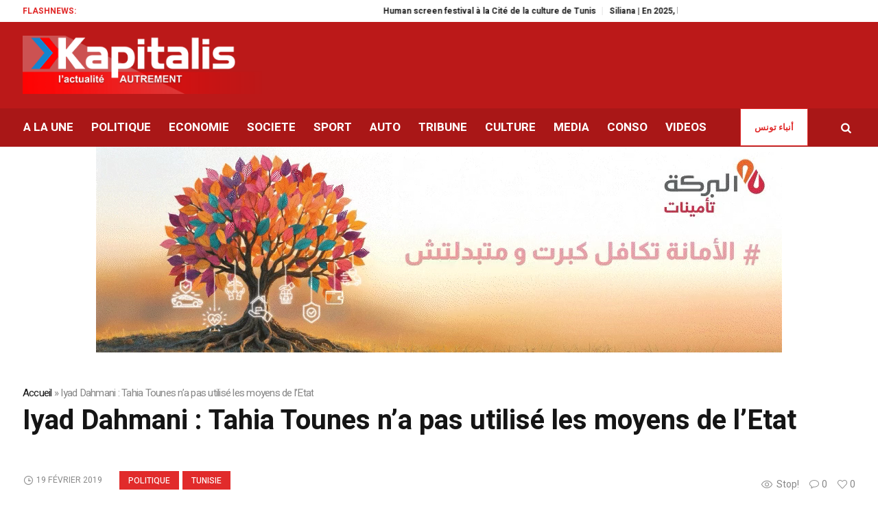

--- FILE ---
content_type: text/html; charset=UTF-8
request_url: https://kapitalis.com/tunisie/2019/02/19/iyad-dahmani-tahia-tounes-na-pas-utilise-les-moyens-de-letat/
body_size: 19249
content:
<!DOCTYPE html>
<html lang="fr-FR" class="cmsmasters_html">
<head>
<meta charset="UTF-8" />
<meta name="viewport" content="width=device-width, initial-scale=1, maximum-scale=1" />
<meta name="format-detection" content="telephone=no" />
<meta http-equiv="refresh" content="351">
<link rel="profile" href="//gmpg.org/xfn/11" />
<link rel="pingback" href="https://kapitalis.com/tunisie/xmlrpc.php" />
<!-- Global site tag (gtag.js) - Google Analytics -->
<script async src="https://www.googletagmanager.com/gtag/js?id=UA-13286023-1"></script>
<script>
window.dataLayer = window.dataLayer || [];
function gtag(){dataLayer.push(arguments);}
gtag('js', new Date());
gtag('config', 'UA-13286023-1');
</script>
<!-- Allow Ads -->
<script async src="https://fundingchoicesmessages.google.com/i/pub-2167820407379242?ers=1" nonce="D_I3n5V4TAJKqWyTRy80qQ"></script><script nonce="D_I3n5V4TAJKqWyTRy80qQ">(function() {function signalGooglefcPresent() {if (!window.frames['googlefcPresent']) {if (document.body) {const iframe = document.createElement('iframe'); iframe.style = 'width: 0; height: 0; border: none; z-index: -1000; left: -1000px; top: -1000px;'; iframe.style.display = 'none'; iframe.name = 'googlefcPresent'; document.body.appendChild(iframe);} else {setTimeout(signalGooglefcPresent, 0);}}}signalGooglefcPresent();})();</script>
<!-- Ads -->
<script async src="https://pagead2.googlesyndication.com/pagead/js/adsbygoogle.js?client=ca-pub-2357782268369256"
crossorigin="anonymous"></script>
<!-- Notifadz -->
<script type="text/javascript">
window._nAdzq=window._nAdzq||[];(function(){
window._nAdzq.push(["setIds","e5ca84169cfea501"]);
var e="https://notifpush.com/scripts/";
var t=document.createElement("script");
t.type="text/javascript";
t.defer=true;
t.async=true;
t.src=e+"nadz-sdk.js";
var s=document.getElementsByTagName("script")[0];
s.parentNode.insertBefore(t,s)})();
</script>
<style>
#wpadminbar #wp-admin-bar-wccp_free_top_button .ab-icon:before {
content: "\f160";
color: #02CA02;
top: 3px;
}
#wpadminbar #wp-admin-bar-wccp_free_top_button .ab-icon {
transform: rotate(45deg);
}
</style>
<meta name='robots' content='index, follow, max-image-preview:large, max-snippet:-1, max-video-preview:-1' />
<style>img:is([sizes="auto" i], [sizes^="auto," i]) { contain-intrinsic-size: 3000px 1500px }</style>
<!-- This site is optimized with the Yoast SEO plugin v26.0 - https://yoast.com/wordpress/plugins/seo/ -->
<title>Iyad Dahmani : Tahia Tounes n&#039;a pas utilisé les moyens de l&#039;Etat - Kapitalis</title>
<link rel="canonical" href="https://kapitalis.com/tunisie/2019/02/19/iyad-dahmani-tahia-tounes-na-pas-utilise-les-moyens-de-letat/" />
<meta property="og:locale" content="fr_FR" />
<meta property="og:type" content="article" />
<meta property="og:title" content="Iyad Dahmani : Tahia Tounes n&#039;a pas utilisé les moyens de l&#039;Etat - Kapitalis" />
<meta property="og:description" content="Iyad Dahmani, porte-parole du gouvernement, a démenti les informations selon lesquelles le gouvernement a utilisé les moyens de l&rsquo;Etat au service du parti Tahia Tounes, créé récemment autour du leadership du chef du gouvernement, Youssef Chahed. «Celui qui détient une preuve à l&rsquo;appui d&rsquo;une pareille allégation peut déposer plainte auprès de la justice ! On..." />
<meta property="og:url" content="https://kapitalis.com/tunisie/2019/02/19/iyad-dahmani-tahia-tounes-na-pas-utilise-les-moyens-de-letat/" />
<meta property="og:site_name" content="Kapitalis" />
<meta property="article:publisher" content="https://www.facebook.com/KapitalisInfo/" />
<meta property="article:published_time" content="2019-02-19T16:33:16+00:00" />
<meta property="article:modified_time" content="2019-02-19T16:35:44+00:00" />
<meta property="og:image" content="https://kapitalis.com/tunisie/wp-content/uploads/2022/05/kapitalis-logo-fb.png" />
<meta property="og:image:width" content="1200" />
<meta property="og:image:height" content="630" />
<meta property="og:image:type" content="image/png" />
<meta name="author" content="emna benabdallah" />
<meta name="twitter:card" content="summary_large_image" />
<meta name="twitter:creator" content="@KapitalisInfo" />
<meta name="twitter:site" content="@KapitalisInfo" />
<meta name="twitter:label1" content="Écrit par" />
<meta name="twitter:data1" content="emna benabdallah" />
<meta name="twitter:label2" content="Durée de lecture estimée" />
<meta name="twitter:data2" content="1 minute" />
<script type="application/ld+json" class="yoast-schema-graph">{"@context":"https://schema.org","@graph":[{"@type":"Article","@id":"https://kapitalis.com/tunisie/2019/02/19/iyad-dahmani-tahia-tounes-na-pas-utilise-les-moyens-de-letat/#article","isPartOf":{"@id":"https://kapitalis.com/tunisie/2019/02/19/iyad-dahmani-tahia-tounes-na-pas-utilise-les-moyens-de-letat/"},"author":{"name":"emna benabdallah","@id":"https://kapitalis.com/tunisie/#/schema/person/2c6e134b2f3369dffcd1daf5f087d28b"},"headline":"Iyad Dahmani : Tahia Tounes n&rsquo;a pas utilisé les moyens de l&rsquo;Etat","datePublished":"2019-02-19T16:33:16+00:00","dateModified":"2019-02-19T16:35:44+00:00","mainEntityOfPage":{"@id":"https://kapitalis.com/tunisie/2019/02/19/iyad-dahmani-tahia-tounes-na-pas-utilise-les-moyens-de-letat/"},"wordCount":301,"commentCount":0,"publisher":{"@id":"https://kapitalis.com/tunisie/#organization"},"image":{"@id":"https://kapitalis.com/tunisie/2019/02/19/iyad-dahmani-tahia-tounes-na-pas-utilise-les-moyens-de-letat/#primaryimage"},"thumbnailUrl":"","keywords":["Abdelhamid Jelassi","Iyad Dahmani","Tahia Tounes"],"articleSection":["POLITIQUE","Tunisie"],"inLanguage":"fr-FR","potentialAction":[{"@type":"CommentAction","name":"Comment","target":["https://kapitalis.com/tunisie/2019/02/19/iyad-dahmani-tahia-tounes-na-pas-utilise-les-moyens-de-letat/#respond"]}]},{"@type":"WebPage","@id":"https://kapitalis.com/tunisie/2019/02/19/iyad-dahmani-tahia-tounes-na-pas-utilise-les-moyens-de-letat/","url":"https://kapitalis.com/tunisie/2019/02/19/iyad-dahmani-tahia-tounes-na-pas-utilise-les-moyens-de-letat/","name":"Iyad Dahmani : Tahia Tounes n'a pas utilisé les moyens de l'Etat - Kapitalis","isPartOf":{"@id":"https://kapitalis.com/tunisie/#website"},"primaryImageOfPage":{"@id":"https://kapitalis.com/tunisie/2019/02/19/iyad-dahmani-tahia-tounes-na-pas-utilise-les-moyens-de-letat/#primaryimage"},"image":{"@id":"https://kapitalis.com/tunisie/2019/02/19/iyad-dahmani-tahia-tounes-na-pas-utilise-les-moyens-de-letat/#primaryimage"},"thumbnailUrl":"","datePublished":"2019-02-19T16:33:16+00:00","dateModified":"2019-02-19T16:35:44+00:00","breadcrumb":{"@id":"https://kapitalis.com/tunisie/2019/02/19/iyad-dahmani-tahia-tounes-na-pas-utilise-les-moyens-de-letat/#breadcrumb"},"inLanguage":"fr-FR","potentialAction":[{"@type":"ReadAction","target":["https://kapitalis.com/tunisie/2019/02/19/iyad-dahmani-tahia-tounes-na-pas-utilise-les-moyens-de-letat/"]}]},{"@type":"ImageObject","inLanguage":"fr-FR","@id":"https://kapitalis.com/tunisie/2019/02/19/iyad-dahmani-tahia-tounes-na-pas-utilise-les-moyens-de-letat/#primaryimage","url":"","contentUrl":""},{"@type":"BreadcrumbList","@id":"https://kapitalis.com/tunisie/2019/02/19/iyad-dahmani-tahia-tounes-na-pas-utilise-les-moyens-de-letat/#breadcrumb","itemListElement":[{"@type":"ListItem","position":1,"name":"Accueil","item":"https://kapitalis.com/tunisie/"},{"@type":"ListItem","position":2,"name":"Iyad Dahmani : Tahia Tounes n&rsquo;a pas utilisé les moyens de l&rsquo;Etat"}]},{"@type":"WebSite","@id":"https://kapitalis.com/tunisie/#website","url":"https://kapitalis.com/tunisie/","name":"Kapitalis","description":"L&#039;actualité en Tunisie et dans le monde","publisher":{"@id":"https://kapitalis.com/tunisie/#organization"},"potentialAction":[{"@type":"SearchAction","target":{"@type":"EntryPoint","urlTemplate":"https://kapitalis.com/tunisie/?s={search_term_string}"},"query-input":{"@type":"PropertyValueSpecification","valueRequired":true,"valueName":"search_term_string"}}],"inLanguage":"fr-FR"},{"@type":"Organization","@id":"https://kapitalis.com/tunisie/#organization","name":"Kapitalis","url":"https://kapitalis.com/tunisie/","logo":{"@type":"ImageObject","inLanguage":"fr-FR","@id":"https://kapitalis.com/tunisie/#/schema/logo/image/","url":"https://kapitalis.com/tunisie/wp-content/uploads/2022/05/Kapitalis-big-size.png","contentUrl":"https://kapitalis.com/tunisie/wp-content/uploads/2022/05/Kapitalis-big-size.png","width":5000,"height":1500,"caption":"Kapitalis"},"image":{"@id":"https://kapitalis.com/tunisie/#/schema/logo/image/"},"sameAs":["https://www.facebook.com/KapitalisInfo/","https://x.com/KapitalisInfo","https://www.youtube.com/channel/UC-yDYrHyfFBWWZaOw3FPg9Q"]},{"@type":"Person","@id":"https://kapitalis.com/tunisie/#/schema/person/2c6e134b2f3369dffcd1daf5f087d28b","name":"emna benabdallah","url":"https://kapitalis.com/tunisie/author/emna/"}]}</script>
<!-- / Yoast SEO plugin. -->
<link rel='dns-prefetch' href='//fonts.googleapis.com' />
<link rel="alternate" type="application/rss+xml" title="Kapitalis &raquo; Flux" href="https://kapitalis.com/tunisie/feed/" />
<link rel="alternate" type="application/rss+xml" title="Kapitalis &raquo; Flux des commentaires" href="https://kapitalis.com/tunisie/comments/feed/" />
<link rel="alternate" type="application/rss+xml" title="Kapitalis &raquo; Iyad Dahmani : Tahia Tounes n&rsquo;a pas utilisé les moyens de l&rsquo;Etat Flux des commentaires" href="https://kapitalis.com/tunisie/2019/02/19/iyad-dahmani-tahia-tounes-na-pas-utilise-les-moyens-de-letat/feed/" />
<link rel='stylesheet' id='wp-block-library-css' href='https://kapitalis.com/tunisie/wp-includes/css/dist/block-library/style.min.css?ver=6.8.3' type='text/css' media='all' />
<style id='classic-theme-styles-inline-css' type='text/css'>
/*! This file is auto-generated */
.wp-block-button__link{color:#fff;background-color:#32373c;border-radius:9999px;box-shadow:none;text-decoration:none;padding:calc(.667em + 2px) calc(1.333em + 2px);font-size:1.125em}.wp-block-file__button{background:#32373c;color:#fff;text-decoration:none}
</style>
<style id='global-styles-inline-css' type='text/css'>
:root{--wp--preset--aspect-ratio--square: 1;--wp--preset--aspect-ratio--4-3: 4/3;--wp--preset--aspect-ratio--3-4: 3/4;--wp--preset--aspect-ratio--3-2: 3/2;--wp--preset--aspect-ratio--2-3: 2/3;--wp--preset--aspect-ratio--16-9: 16/9;--wp--preset--aspect-ratio--9-16: 9/16;--wp--preset--color--black: #000000;--wp--preset--color--cyan-bluish-gray: #abb8c3;--wp--preset--color--white: #ffffff;--wp--preset--color--pale-pink: #f78da7;--wp--preset--color--vivid-red: #cf2e2e;--wp--preset--color--luminous-vivid-orange: #ff6900;--wp--preset--color--luminous-vivid-amber: #fcb900;--wp--preset--color--light-green-cyan: #7bdcb5;--wp--preset--color--vivid-green-cyan: #00d084;--wp--preset--color--pale-cyan-blue: #8ed1fc;--wp--preset--color--vivid-cyan-blue: #0693e3;--wp--preset--color--vivid-purple: #9b51e0;--wp--preset--color--color-1: #565656;--wp--preset--color--color-2: #e12b2b;--wp--preset--color--color-3: #878787;--wp--preset--color--color-4: #151515;--wp--preset--color--color-5: #ffffff;--wp--preset--color--color-6: #f7f7f7;--wp--preset--color--color-7: #e3e3e3;--wp--preset--color--color-8: #e4e4e4;--wp--preset--gradient--vivid-cyan-blue-to-vivid-purple: linear-gradient(135deg,rgba(6,147,227,1) 0%,rgb(155,81,224) 100%);--wp--preset--gradient--light-green-cyan-to-vivid-green-cyan: linear-gradient(135deg,rgb(122,220,180) 0%,rgb(0,208,130) 100%);--wp--preset--gradient--luminous-vivid-amber-to-luminous-vivid-orange: linear-gradient(135deg,rgba(252,185,0,1) 0%,rgba(255,105,0,1) 100%);--wp--preset--gradient--luminous-vivid-orange-to-vivid-red: linear-gradient(135deg,rgba(255,105,0,1) 0%,rgb(207,46,46) 100%);--wp--preset--gradient--very-light-gray-to-cyan-bluish-gray: linear-gradient(135deg,rgb(238,238,238) 0%,rgb(169,184,195) 100%);--wp--preset--gradient--cool-to-warm-spectrum: linear-gradient(135deg,rgb(74,234,220) 0%,rgb(151,120,209) 20%,rgb(207,42,186) 40%,rgb(238,44,130) 60%,rgb(251,105,98) 80%,rgb(254,248,76) 100%);--wp--preset--gradient--blush-light-purple: linear-gradient(135deg,rgb(255,206,236) 0%,rgb(152,150,240) 100%);--wp--preset--gradient--blush-bordeaux: linear-gradient(135deg,rgb(254,205,165) 0%,rgb(254,45,45) 50%,rgb(107,0,62) 100%);--wp--preset--gradient--luminous-dusk: linear-gradient(135deg,rgb(255,203,112) 0%,rgb(199,81,192) 50%,rgb(65,88,208) 100%);--wp--preset--gradient--pale-ocean: linear-gradient(135deg,rgb(255,245,203) 0%,rgb(182,227,212) 50%,rgb(51,167,181) 100%);--wp--preset--gradient--electric-grass: linear-gradient(135deg,rgb(202,248,128) 0%,rgb(113,206,126) 100%);--wp--preset--gradient--midnight: linear-gradient(135deg,rgb(2,3,129) 0%,rgb(40,116,252) 100%);--wp--preset--font-size--small: 13px;--wp--preset--font-size--medium: 20px;--wp--preset--font-size--large: 36px;--wp--preset--font-size--x-large: 42px;--wp--preset--spacing--20: 0.44rem;--wp--preset--spacing--30: 0.67rem;--wp--preset--spacing--40: 1rem;--wp--preset--spacing--50: 1.5rem;--wp--preset--spacing--60: 2.25rem;--wp--preset--spacing--70: 3.38rem;--wp--preset--spacing--80: 5.06rem;--wp--preset--shadow--natural: 6px 6px 9px rgba(0, 0, 0, 0.2);--wp--preset--shadow--deep: 12px 12px 50px rgba(0, 0, 0, 0.4);--wp--preset--shadow--sharp: 6px 6px 0px rgba(0, 0, 0, 0.2);--wp--preset--shadow--outlined: 6px 6px 0px -3px rgba(255, 255, 255, 1), 6px 6px rgba(0, 0, 0, 1);--wp--preset--shadow--crisp: 6px 6px 0px rgba(0, 0, 0, 1);}:where(.is-layout-flex){gap: 0.5em;}:where(.is-layout-grid){gap: 0.5em;}body .is-layout-flex{display: flex;}.is-layout-flex{flex-wrap: wrap;align-items: center;}.is-layout-flex > :is(*, div){margin: 0;}body .is-layout-grid{display: grid;}.is-layout-grid > :is(*, div){margin: 0;}:where(.wp-block-columns.is-layout-flex){gap: 2em;}:where(.wp-block-columns.is-layout-grid){gap: 2em;}:where(.wp-block-post-template.is-layout-flex){gap: 1.25em;}:where(.wp-block-post-template.is-layout-grid){gap: 1.25em;}.has-black-color{color: var(--wp--preset--color--black) !important;}.has-cyan-bluish-gray-color{color: var(--wp--preset--color--cyan-bluish-gray) !important;}.has-white-color{color: var(--wp--preset--color--white) !important;}.has-pale-pink-color{color: var(--wp--preset--color--pale-pink) !important;}.has-vivid-red-color{color: var(--wp--preset--color--vivid-red) !important;}.has-luminous-vivid-orange-color{color: var(--wp--preset--color--luminous-vivid-orange) !important;}.has-luminous-vivid-amber-color{color: var(--wp--preset--color--luminous-vivid-amber) !important;}.has-light-green-cyan-color{color: var(--wp--preset--color--light-green-cyan) !important;}.has-vivid-green-cyan-color{color: var(--wp--preset--color--vivid-green-cyan) !important;}.has-pale-cyan-blue-color{color: var(--wp--preset--color--pale-cyan-blue) !important;}.has-vivid-cyan-blue-color{color: var(--wp--preset--color--vivid-cyan-blue) !important;}.has-vivid-purple-color{color: var(--wp--preset--color--vivid-purple) !important;}.has-black-background-color{background-color: var(--wp--preset--color--black) !important;}.has-cyan-bluish-gray-background-color{background-color: var(--wp--preset--color--cyan-bluish-gray) !important;}.has-white-background-color{background-color: var(--wp--preset--color--white) !important;}.has-pale-pink-background-color{background-color: var(--wp--preset--color--pale-pink) !important;}.has-vivid-red-background-color{background-color: var(--wp--preset--color--vivid-red) !important;}.has-luminous-vivid-orange-background-color{background-color: var(--wp--preset--color--luminous-vivid-orange) !important;}.has-luminous-vivid-amber-background-color{background-color: var(--wp--preset--color--luminous-vivid-amber) !important;}.has-light-green-cyan-background-color{background-color: var(--wp--preset--color--light-green-cyan) !important;}.has-vivid-green-cyan-background-color{background-color: var(--wp--preset--color--vivid-green-cyan) !important;}.has-pale-cyan-blue-background-color{background-color: var(--wp--preset--color--pale-cyan-blue) !important;}.has-vivid-cyan-blue-background-color{background-color: var(--wp--preset--color--vivid-cyan-blue) !important;}.has-vivid-purple-background-color{background-color: var(--wp--preset--color--vivid-purple) !important;}.has-black-border-color{border-color: var(--wp--preset--color--black) !important;}.has-cyan-bluish-gray-border-color{border-color: var(--wp--preset--color--cyan-bluish-gray) !important;}.has-white-border-color{border-color: var(--wp--preset--color--white) !important;}.has-pale-pink-border-color{border-color: var(--wp--preset--color--pale-pink) !important;}.has-vivid-red-border-color{border-color: var(--wp--preset--color--vivid-red) !important;}.has-luminous-vivid-orange-border-color{border-color: var(--wp--preset--color--luminous-vivid-orange) !important;}.has-luminous-vivid-amber-border-color{border-color: var(--wp--preset--color--luminous-vivid-amber) !important;}.has-light-green-cyan-border-color{border-color: var(--wp--preset--color--light-green-cyan) !important;}.has-vivid-green-cyan-border-color{border-color: var(--wp--preset--color--vivid-green-cyan) !important;}.has-pale-cyan-blue-border-color{border-color: var(--wp--preset--color--pale-cyan-blue) !important;}.has-vivid-cyan-blue-border-color{border-color: var(--wp--preset--color--vivid-cyan-blue) !important;}.has-vivid-purple-border-color{border-color: var(--wp--preset--color--vivid-purple) !important;}.has-vivid-cyan-blue-to-vivid-purple-gradient-background{background: var(--wp--preset--gradient--vivid-cyan-blue-to-vivid-purple) !important;}.has-light-green-cyan-to-vivid-green-cyan-gradient-background{background: var(--wp--preset--gradient--light-green-cyan-to-vivid-green-cyan) !important;}.has-luminous-vivid-amber-to-luminous-vivid-orange-gradient-background{background: var(--wp--preset--gradient--luminous-vivid-amber-to-luminous-vivid-orange) !important;}.has-luminous-vivid-orange-to-vivid-red-gradient-background{background: var(--wp--preset--gradient--luminous-vivid-orange-to-vivid-red) !important;}.has-very-light-gray-to-cyan-bluish-gray-gradient-background{background: var(--wp--preset--gradient--very-light-gray-to-cyan-bluish-gray) !important;}.has-cool-to-warm-spectrum-gradient-background{background: var(--wp--preset--gradient--cool-to-warm-spectrum) !important;}.has-blush-light-purple-gradient-background{background: var(--wp--preset--gradient--blush-light-purple) !important;}.has-blush-bordeaux-gradient-background{background: var(--wp--preset--gradient--blush-bordeaux) !important;}.has-luminous-dusk-gradient-background{background: var(--wp--preset--gradient--luminous-dusk) !important;}.has-pale-ocean-gradient-background{background: var(--wp--preset--gradient--pale-ocean) !important;}.has-electric-grass-gradient-background{background: var(--wp--preset--gradient--electric-grass) !important;}.has-midnight-gradient-background{background: var(--wp--preset--gradient--midnight) !important;}.has-small-font-size{font-size: var(--wp--preset--font-size--small) !important;}.has-medium-font-size{font-size: var(--wp--preset--font-size--medium) !important;}.has-large-font-size{font-size: var(--wp--preset--font-size--large) !important;}.has-x-large-font-size{font-size: var(--wp--preset--font-size--x-large) !important;}
:where(.wp-block-post-template.is-layout-flex){gap: 1.25em;}:where(.wp-block-post-template.is-layout-grid){gap: 1.25em;}
:where(.wp-block-columns.is-layout-flex){gap: 2em;}:where(.wp-block-columns.is-layout-grid){gap: 2em;}
:root :where(.wp-block-pullquote){font-size: 1.5em;line-height: 1.6;}
</style>
<link rel='stylesheet' id='fontawesome-five-css-css' href='https://kapitalis.com/tunisie/wp-content/plugins/accesspress-social-counter/css/fontawesome-all.css?ver=1.9.2' type='text/css' media='all' />
<link rel='stylesheet' id='apsc-frontend-css-css' href='https://kapitalis.com/tunisie/wp-content/plugins/accesspress-social-counter/css/frontend.css?ver=1.9.2' type='text/css' media='all' />
<link rel='stylesheet' id='wpa-css-css' href='https://kapitalis.com/tunisie/wp-content/plugins/honeypot/includes/css/wpa.css?ver=2.3.03' type='text/css' media='all' />
<link rel='stylesheet' id='widgetopts-styles-css' href='https://kapitalis.com/tunisie/wp-content/plugins/widget-options/assets/css/widget-options.css?ver=4.0.5.1' type='text/css' media='all' />
<link rel='stylesheet' id='wordpress-popular-posts-css-css' href='https://kapitalis.com/tunisie/wp-content/plugins/wordpress-popular-posts/assets/css/wpp.css?ver=6.3.4' type='text/css' media='all' />
<link rel='stylesheet' id='magazilla-theme-style-css' href='https://kapitalis.com/tunisie/wp-content/themes/magazilla/style.css?ver=1.0.0' type='text/css' media='screen, print' />
<link rel='stylesheet' id='magazilla-style-css' href='https://kapitalis.com/tunisie/wp-content/themes/magazilla/theme-framework/theme-style/css/style.css?ver=1.0.0' type='text/css' media='screen, print' />
<style id='magazilla-style-inline-css' type='text/css'>
.header_mid .header_mid_inner .logo_wrap {
width : 435px;
}
.header_mid_inner .logo img.logo_retina {
width : 435px;
}
.headline_aligner, 
.cmsmasters_breadcrumbs_aligner {
min-height:95px;
}
.header_top {
height : 32px;
}
.header_mid {
height : 126px;
}
.header_bot {
height : 56px;
}
#page.cmsmasters_heading_after_header #middle, 
#page.cmsmasters_heading_under_header #middle .headline .headline_outer {
padding-top : 126px;
}
#page.cmsmasters_heading_after_header.enable_header_top #middle, 
#page.cmsmasters_heading_under_header.enable_header_top #middle .headline .headline_outer {
padding-top : 158px;
}
#page.cmsmasters_heading_after_header.enable_header_bottom #middle, 
#page.cmsmasters_heading_under_header.enable_header_bottom #middle .headline .headline_outer {
padding-top : 182px;
}
#page.cmsmasters_heading_after_header.enable_header_top.enable_header_bottom #middle, 
#page.cmsmasters_heading_under_header.enable_header_top.enable_header_bottom #middle .headline .headline_outer {
padding-top : 214px;
}
@media only screen and (max-width: 1024px) {
.header_top,
.header_mid,
.header_bot {
height : auto;
}
.header_mid .header_mid_inner_cont > div {
height : 126px;
max-height : 65px;
}
.header_bot .header_bot_inner_cont > div {
height : 56px;
}
#page.cmsmasters_heading_after_header #middle, 
#page.cmsmasters_heading_under_header #middle .headline .headline_outer, 
#page.cmsmasters_heading_after_header.enable_header_top #middle, 
#page.cmsmasters_heading_under_header.enable_header_top #middle .headline .headline_outer, 
#page.cmsmasters_heading_after_header.enable_header_bottom #middle, 
#page.cmsmasters_heading_under_header.enable_header_bottom #middle .headline .headline_outer, 
#page.cmsmasters_heading_after_header.enable_header_top.enable_header_bottom #middle, 
#page.cmsmasters_heading_under_header.enable_header_top.enable_header_bottom #middle .headline .headline_outer {
padding-top : 0 !important;
}
}
@media only screen and (max-width: 768px) {
.header_mid .header_mid_inner_cont > div, 
.header_bot .header_bot_inner_cont > div {
height:auto;
}
}
</style>
<link rel='stylesheet' id='magazilla-adaptive-css' href='https://kapitalis.com/tunisie/wp-content/themes/magazilla/theme-framework/theme-style/css/adaptive.css?ver=1.0.0' type='text/css' media='screen, print' />
<link rel='stylesheet' id='magazilla-retina-css' href='https://kapitalis.com/tunisie/wp-content/themes/magazilla/theme-framework/theme-style/css/retina.css?ver=1.0.0' type='text/css' media='screen' />
<link rel='stylesheet' id='magazilla-icons-css' href='https://kapitalis.com/tunisie/wp-content/themes/magazilla/css/fontello.css?ver=1.0.0' type='text/css' media='screen' />
<link rel='stylesheet' id='magazilla-icons-custom-css' href='https://kapitalis.com/tunisie/wp-content/themes/magazilla/theme-vars/theme-style/css/fontello-custom.css?ver=1.0.0' type='text/css' media='screen' />
<link rel='stylesheet' id='animate-css' href='https://kapitalis.com/tunisie/wp-content/themes/magazilla/css/animate.css?ver=1.0.0' type='text/css' media='screen' />
<link rel='stylesheet' id='ilightbox-css' href='https://kapitalis.com/tunisie/wp-content/themes/magazilla/css/ilightbox.css?ver=2.2.0' type='text/css' media='screen' />
<link rel='stylesheet' id='ilightbox-skin-dark-css' href='https://kapitalis.com/tunisie/wp-content/themes/magazilla/css/ilightbox-skins/dark-skin.css?ver=2.2.0' type='text/css' media='screen' />
<link rel='stylesheet' id='magazilla-fonts-schemes-css' href='https://kapitalis.com/tunisie/wp-content/uploads/cmsmasters_styles/magazilla.css?ver=1.0.0' type='text/css' media='screen' />
<link rel='stylesheet' id='google-fonts-css' href='//fonts.googleapis.com/css?family=Heebo%3A100%2C300%2C400%2C500%2C700%2C800%2C900&#038;ver=6.8.3' type='text/css' media='all' />
<link rel='stylesheet' id='magazilla-gutenberg-frontend-style-css' href='https://kapitalis.com/tunisie/wp-content/themes/magazilla/gutenberg/cmsmasters-framework/theme-style/css/frontend-style.css?ver=1.0.0' type='text/css' media='screen' />
<script type="text/javascript" src="https://kapitalis.com/tunisie/wp-includes/js/jquery/jquery.min.js?ver=3.7.1" id="jquery-core-js"></script>
<script type="text/javascript" src="https://kapitalis.com/tunisie/wp-includes/js/jquery/jquery-migrate.min.js?ver=3.4.1" id="jquery-migrate-js"></script>
<script type="application/json" id="wpp-json">
{"sampling_active":0,"sampling_rate":100,"ajax_url":"https:\/\/kapitalis.com\/tunisie\/wp-json\/wordpress-popular-posts\/v1\/popular-posts","api_url":"https:\/\/kapitalis.com\/tunisie\/wp-json\/wordpress-popular-posts","ID":198880,"token":"0086c3dcaa","lang":0,"debug":0}
</script>
<script type="text/javascript" src="https://kapitalis.com/tunisie/wp-content/plugins/wordpress-popular-posts/assets/js/wpp.min.js?ver=6.3.4" id="wpp-js-js"></script>
<script type="text/javascript" src="https://kapitalis.com/tunisie/wp-content/themes/magazilla/js/debounced-resize.min.js?ver=1.0.0" id="debounced-resize-js"></script>
<script type="text/javascript" src="https://kapitalis.com/tunisie/wp-content/themes/magazilla/js/modernizr.min.js?ver=1.0.0" id="modernizr-js"></script>
<script type="text/javascript" src="https://kapitalis.com/tunisie/wp-content/themes/magazilla/js/respond.min.js?ver=1.0.0" id="respond-js"></script>
<script type="text/javascript" src="https://kapitalis.com/tunisie/wp-content/themes/magazilla/js/jquery.iLightBox.min.js?ver=2.2.0" id="iLightBox-js"></script>
<script type="text/javascript" src="https://kapitalis.com/tunisie/wp-includes/js/wp-embed.min.js?ver=6.8.3" id="wp-embed-js" defer="defer" data-wp-strategy="defer"></script>
<link rel="https://api.w.org/" href="https://kapitalis.com/tunisie/wp-json/" /><link rel="alternate" title="JSON" type="application/json" href="https://kapitalis.com/tunisie/wp-json/wp/v2/posts/198880" /><link rel="EditURI" type="application/rsd+xml" title="RSD" href="https://kapitalis.com/tunisie/xmlrpc.php?rsd" />
<meta name="generator" content="WordPress 6.8.3" />
<link rel='shortlink' href='https://kapitalis.com/tunisie/?p=198880' />
<link rel="alternate" title="oEmbed (JSON)" type="application/json+oembed" href="https://kapitalis.com/tunisie/wp-json/oembed/1.0/embed?url=https%3A%2F%2Fkapitalis.com%2Ftunisie%2F2019%2F02%2F19%2Fiyad-dahmani-tahia-tounes-na-pas-utilise-les-moyens-de-letat%2F" />
<link rel="alternate" title="oEmbed (XML)" type="text/xml+oembed" href="https://kapitalis.com/tunisie/wp-json/oembed/1.0/embed?url=https%3A%2F%2Fkapitalis.com%2Ftunisie%2F2019%2F02%2F19%2Fiyad-dahmani-tahia-tounes-na-pas-utilise-les-moyens-de-letat%2F&#038;format=xml" />
<script id="wpcp_disable_selection" type="text/javascript">
var image_save_msg='You are not allowed to save images!';
var no_menu_msg='Context Menu disabled!';
var smessage = "Contenu protégé !!";
function disableEnterKey(e)
{
var elemtype = e.target.tagName;
elemtype = elemtype.toUpperCase();
if (elemtype == "TEXT" || elemtype == "TEXTAREA" || elemtype == "INPUT" || elemtype == "PASSWORD" || elemtype == "SELECT" || elemtype == "OPTION" || elemtype == "EMBED")
{
elemtype = 'TEXT';
}
if (e.ctrlKey){
var key;
if(window.event)
key = window.event.keyCode;     //IE
else
key = e.which;     //firefox (97)
//if (key != 17) alert(key);
if (elemtype!= 'TEXT' && (key == 97 || key == 65 || key == 67 || key == 99 || key == 88 || key == 120 || key == 26 || key == 85  || key == 86 || key == 83 || key == 43 || key == 73))
{
if(wccp_free_iscontenteditable(e)) return true;
show_wpcp_message('You are not allowed to copy content or view source');
return false;
}else
return true;
}
}
/*For contenteditable tags*/
function wccp_free_iscontenteditable(e)
{
var e = e || window.event; // also there is no e.target property in IE. instead IE uses window.event.srcElement
var target = e.target || e.srcElement;
var elemtype = e.target.nodeName;
elemtype = elemtype.toUpperCase();
var iscontenteditable = "false";
if(typeof target.getAttribute!="undefined" ) iscontenteditable = target.getAttribute("contenteditable"); // Return true or false as string
var iscontenteditable2 = false;
if(typeof target.isContentEditable!="undefined" ) iscontenteditable2 = target.isContentEditable; // Return true or false as boolean
if(target.parentElement.isContentEditable) iscontenteditable2 = true;
if (iscontenteditable == "true" || iscontenteditable2 == true)
{
if(typeof target.style!="undefined" ) target.style.cursor = "text";
return true;
}
}
////////////////////////////////////
function disable_copy(e)
{	
var e = e || window.event; // also there is no e.target property in IE. instead IE uses window.event.srcElement
var elemtype = e.target.tagName;
elemtype = elemtype.toUpperCase();
if (elemtype == "TEXT" || elemtype == "TEXTAREA" || elemtype == "INPUT" || elemtype == "PASSWORD" || elemtype == "SELECT" || elemtype == "OPTION" || elemtype == "EMBED")
{
elemtype = 'TEXT';
}
if(wccp_free_iscontenteditable(e)) return true;
var isSafari = /Safari/.test(navigator.userAgent) && /Apple Computer/.test(navigator.vendor);
var checker_IMG = '';
if (elemtype == "IMG" && checker_IMG == 'checked' && e.detail >= 2) {show_wpcp_message(alertMsg_IMG);return false;}
if (elemtype != "TEXT")
{
if (smessage !== "" && e.detail == 2)
show_wpcp_message(smessage);
if (isSafari)
return true;
else
return false;
}	
}
//////////////////////////////////////////
function disable_copy_ie()
{
var e = e || window.event;
var elemtype = window.event.srcElement.nodeName;
elemtype = elemtype.toUpperCase();
if(wccp_free_iscontenteditable(e)) return true;
if (elemtype == "IMG") {show_wpcp_message(alertMsg_IMG);return false;}
if (elemtype != "TEXT" && elemtype != "TEXTAREA" && elemtype != "INPUT" && elemtype != "PASSWORD" && elemtype != "SELECT" && elemtype != "OPTION" && elemtype != "EMBED")
{
return false;
}
}	
function reEnable()
{
return true;
}
document.onkeydown = disableEnterKey;
document.onselectstart = disable_copy_ie;
if(navigator.userAgent.indexOf('MSIE')==-1)
{
document.onmousedown = disable_copy;
document.onclick = reEnable;
}
function disableSelection(target)
{
//For IE This code will work
if (typeof target.onselectstart!="undefined")
target.onselectstart = disable_copy_ie;
//For Firefox This code will work
else if (typeof target.style.MozUserSelect!="undefined")
{target.style.MozUserSelect="none";}
//All other  (ie: Opera) This code will work
else
target.onmousedown=function(){return false}
target.style.cursor = "default";
}
//Calling the JS function directly just after body load
window.onload = function(){disableSelection(document.body);};
//////////////////special for safari Start////////////////
var onlongtouch;
var timer;
var touchduration = 1000; //length of time we want the user to touch before we do something
var elemtype = "";
function touchstart(e) {
var e = e || window.event;
// also there is no e.target property in IE.
// instead IE uses window.event.srcElement
var target = e.target || e.srcElement;
elemtype = window.event.srcElement.nodeName;
elemtype = elemtype.toUpperCase();
if(!wccp_pro_is_passive()) e.preventDefault();
if (!timer) {
timer = setTimeout(onlongtouch, touchduration);
}
}
function touchend() {
//stops short touches from firing the event
if (timer) {
clearTimeout(timer);
timer = null;
}
onlongtouch();
}
onlongtouch = function(e) { //this will clear the current selection if anything selected
if (elemtype != "TEXT" && elemtype != "TEXTAREA" && elemtype != "INPUT" && elemtype != "PASSWORD" && elemtype != "SELECT" && elemtype != "EMBED" && elemtype != "OPTION")	
{
if (window.getSelection) {
if (window.getSelection().empty) {  // Chrome
window.getSelection().empty();
} else if (window.getSelection().removeAllRanges) {  // Firefox
window.getSelection().removeAllRanges();
}
} else if (document.selection) {  // IE?
document.selection.empty();
}
return false;
}
};
document.addEventListener("DOMContentLoaded", function(event) { 
window.addEventListener("touchstart", touchstart, false);
window.addEventListener("touchend", touchend, false);
});
function wccp_pro_is_passive() {
var cold = false,
hike = function() {};
try {
const object1 = {};
var aid = Object.defineProperty(object1, 'passive', {
get() {cold = true}
});
window.addEventListener('test', hike, aid);
window.removeEventListener('test', hike, aid);
} catch (e) {}
return cold;
}
/*special for safari End*/
</script>
<script id="wpcp_disable_Right_Click" type="text/javascript">
document.ondragstart = function() { return false;}
function nocontext(e) {
return false;
}
document.oncontextmenu = nocontext;
</script>
<style>
.unselectable
{
-moz-user-select:none;
-webkit-user-select:none;
cursor: default;
}
html
{
-webkit-touch-callout: none;
-webkit-user-select: none;
-khtml-user-select: none;
-moz-user-select: none;
-ms-user-select: none;
user-select: none;
-webkit-tap-highlight-color: rgba(0,0,0,0);
}
</style>
<script id="wpcp_css_disable_selection" type="text/javascript">
var e = document.getElementsByTagName('body')[0];
if(e)
{
e.setAttribute('unselectable',"on");
}
</script>
<style id="wpp-loading-animation-styles">@-webkit-keyframes bgslide{from{background-position-x:0}to{background-position-x:-200%}}@keyframes bgslide{from{background-position-x:0}to{background-position-x:-200%}}.wpp-widget-placeholder,.wpp-widget-block-placeholder,.wpp-shortcode-placeholder{margin:0 auto;width:60px;height:3px;background:#dd3737;background:linear-gradient(90deg,#dd3737 0%,#571313 10%,#dd3737 100%);background-size:200% auto;border-radius:3px;-webkit-animation:bgslide 1s infinite linear;animation:bgslide 1s infinite linear}</style>
<style type="text/css">.recentcomments a{display:inline !important;padding:0 !important;margin:0 !important;}</style><meta name="generator" content="Powered by Slider Revolution 6.5.20 - responsive, Mobile-Friendly Slider Plugin for WordPress with comfortable drag and drop interface." />
<link rel="icon" href="https://kapitalis.com/tunisie/wp-content/uploads/2022/05/cropped-Logo-Kapitalis-32x32.png" sizes="32x32" />
<link rel="icon" href="https://kapitalis.com/tunisie/wp-content/uploads/2022/05/cropped-Logo-Kapitalis-192x192.png" sizes="192x192" />
<link rel="apple-touch-icon" href="https://kapitalis.com/tunisie/wp-content/uploads/2022/05/cropped-Logo-Kapitalis-180x180.png" />
<meta name="msapplication-TileImage" content="https://kapitalis.com/tunisie/wp-content/uploads/2022/05/cropped-Logo-Kapitalis-270x270.png" />
<script>function setREVStartSize(e){
//window.requestAnimationFrame(function() {
window.RSIW = window.RSIW===undefined ? window.innerWidth : window.RSIW;
window.RSIH = window.RSIH===undefined ? window.innerHeight : window.RSIH;
try {
var pw = document.getElementById(e.c).parentNode.offsetWidth,
newh;
pw = pw===0 || isNaN(pw) ? window.RSIW : pw;
e.tabw = e.tabw===undefined ? 0 : parseInt(e.tabw);
e.thumbw = e.thumbw===undefined ? 0 : parseInt(e.thumbw);
e.tabh = e.tabh===undefined ? 0 : parseInt(e.tabh);
e.thumbh = e.thumbh===undefined ? 0 : parseInt(e.thumbh);
e.tabhide = e.tabhide===undefined ? 0 : parseInt(e.tabhide);
e.thumbhide = e.thumbhide===undefined ? 0 : parseInt(e.thumbhide);
e.mh = e.mh===undefined || e.mh=="" || e.mh==="auto" ? 0 : parseInt(e.mh,0);
if(e.layout==="fullscreen" || e.l==="fullscreen")
newh = Math.max(e.mh,window.RSIH);
else{
e.gw = Array.isArray(e.gw) ? e.gw : [e.gw];
for (var i in e.rl) if (e.gw[i]===undefined || e.gw[i]===0) e.gw[i] = e.gw[i-1];
e.gh = e.el===undefined || e.el==="" || (Array.isArray(e.el) && e.el.length==0)? e.gh : e.el;
e.gh = Array.isArray(e.gh) ? e.gh : [e.gh];
for (var i in e.rl) if (e.gh[i]===undefined || e.gh[i]===0) e.gh[i] = e.gh[i-1];
var nl = new Array(e.rl.length),
ix = 0,
sl;
e.tabw = e.tabhide>=pw ? 0 : e.tabw;
e.thumbw = e.thumbhide>=pw ? 0 : e.thumbw;
e.tabh = e.tabhide>=pw ? 0 : e.tabh;
e.thumbh = e.thumbhide>=pw ? 0 : e.thumbh;
for (var i in e.rl) nl[i] = e.rl[i]<window.RSIW ? 0 : e.rl[i];
sl = nl[0];
for (var i in nl) if (sl>nl[i] && nl[i]>0) { sl = nl[i]; ix=i;}
var m = pw>(e.gw[ix]+e.tabw+e.thumbw) ? 1 : (pw-(e.tabw+e.thumbw)) / (e.gw[ix]);
newh =  (e.gh[ix] * m) + (e.tabh + e.thumbh);
}
var el = document.getElementById(e.c);
if (el!==null && el) el.style.height = newh+"px";
el = document.getElementById(e.c+"_wrapper");
if (el!==null && el) {
el.style.height = newh+"px";
el.style.display = "block";
}
} catch(e){
console.log("Failure at Presize of Slider:" + e)
}
//});
};</script>
</head>
<body class="wp-singular post-template-default single single-post postid-198880 single-format-standard wp-theme-magazilla unselectable">
<div class="cmsmasters_header_search_form">
<span class="cmsmasters_header_search_form_close cmsmasters_theme_icon_cancel"></span><form method="get" action="https://kapitalis.com/tunisie/">
<div class="cmsmasters_header_search_form_field">
<button type="submit" class="cmsmasters_theme_icon_search"></button>
<input type="search" name="s" placeholder="Rechercher..." value="" />
</div>
</form></div>
<!-- Start Page -->
<div id="page" class="csstransition cmsmasters_content_composer chrome_only cmsmasters_liquid fixed_header enable_header_top enable_header_bottom cmsmasters_heading_after_header hfeed site">
<!--  Start Main  -->
<div id="main">
<!--  Start Header  -->
<header id="header">
<div class="header_top" data-height="32"><div class="header_top_outer"><div class="header_top_inner"><div class="header_top_inner_cont"><div class="header_top_left"><div class="meta_wrap"><div class='cmsmasters_roll_titles_wrap clear clearfix'>
<div class='cmsmasters_roll_titles_inner'><div class='cmsmasters_roll_titles_info'>
<h4 class='cmsmasters_roll_titles_info_title'>FlashNews:</h4>
</div>
<div class="cmsmasters_roll_titles_slider_wrap">
<div id="cmsmasters_roll_marquee_690d2a8a6484a" class="cmsmasters_roll_marquee">
<!-- Start Standard Article  -->
<article class="cmsmasters_roll_titles_post post-17843159 post type-post status-publish format-standard has-post-thumbnail hentry category-culture category-societe category-tunisie tag-actif tag-cite-de-la-culture-de-tunis tag-festival-international-du-film tag-human-screen-festival tag-tunisie">
<h4 class="cmsmasters_slider_post_title entry-title"><a title="Human screen festival à la Cité de la culture de Tunis" href="https://kapitalis.com/tunisie/2025/11/06/human-screen-festival-a-la-cite-de-la-culture-de-tunis/">Human screen festival à la Cité de la culture de Tunis</a></h4></article>
<!-- Finish Standard Article  -->
<!-- Start Standard Article  -->
<article class="cmsmasters_roll_titles_post post-17843031 post type-post status-publish format-standard has-post-thumbnail hentry category-societe category-tunisie tag-arbres tag-forets tag-incendies tag-reboisement tag-siliana tag-tunisie">
<h4 class="cmsmasters_slider_post_title entry-title"><a title="Siliana | En 2025, les incendies ont ravagé plus de 1200 hectares de forêts !" href="https://kapitalis.com/tunisie/2025/11/06/siliana-en-2025-les-incendies-ont-ravage-plus-de-1200-hectares-de-forets/">Siliana | En 2025, les incendies ont ravagé plus de 1200 hectares de forêts !</a></h4></article>
<!-- Finish Standard Article  -->
<!-- Start Standard Article  -->
<article class="cmsmasters_roll_titles_post post-17842688 post type-post status-publish format-standard has-post-thumbnail hentry category-societe category-tunisie tag-cancer tag-hammamet tag-institut-pasteur-de-tunis tag-scientifique-africaine tag-tunisie tag-yosr-hamdi">
<h4 class="cmsmasters_slider_post_title entry-title"><a title="Tunis | Dr Yosr Hamdi élue vice-présidente de l’AORTIC pour la région Afrique du Nord" href="https://kapitalis.com/tunisie/2025/11/06/tunis-dr-yosr-hamdi-elue-vice-presidente-de-laortic-pour-la-region-afrique-du-nord/">Tunis | Dr Yosr Hamdi élue vice-présidente de l’AORTIC pour la région Afrique du Nord</a></h4></article>
<!-- Finish Standard Article  -->
<!-- Start Standard Article  -->
<article class="cmsmasters_roll_titles_post post-17842341 post type-post status-publish format-standard has-post-thumbnail hentry category-culture category-tunisie category-videos tag-film tag-ift tag-jad tag-jamil-najjar tag-projection tag-tunis tag-tunisie">
<h4 class="cmsmasters_slider_post_title entry-title"><a title="IFT | Projection du film «Jad» de Jamil Najjar (Bande-annonce)" href="https://kapitalis.com/tunisie/2025/11/06/ift-projection-du-film-jad-de-jamil-najjar-bande-annonce/">IFT | Projection du film «Jad» de Jamil Najjar (Bande-annonce)</a></h4></article>
<!-- Finish Standard Article  -->
<!-- Start Standard Article  -->
<article class="cmsmasters_roll_titles_post post-17841698 post type-post status-publish format-standard has-post-thumbnail hentry category-politique category-societe category-tunisie tag-instance-verite-et-dignite tag-ivd tag-sihem-ben-sedrine">
<h4 class="cmsmasters_slider_post_title entry-title"><a title="Tunisie | Date du procès de Sihem Ben Sedrine" href="https://kapitalis.com/tunisie/2025/11/06/tunisie-date-du-proces-de-sihem-ben-sedrine/">Tunisie | Date du procès de Sihem Ben Sedrine</a></h4></article>
<!-- Finish Standard Article  -->
<!-- Start Standard Article  -->
<article class="cmsmasters_roll_titles_post post-17841592 post type-post status-publish format-standard has-post-thumbnail hentry category-a-la-une category-sport category-tunisie">
<h4 class="cmsmasters_slider_post_title entry-title"><a title="Real Betis – Lyon en live streaming : la Ligue Europa 2025-26 au sommet, l’OL face à son test à Séville" href="https://kapitalis.com/tunisie/2025/11/06/real-betis-lyon-en-live-streaming-la-ligue-europa-2025-26-au-sommet-lol-face-a-son-test-a-seville/">Real Betis – Lyon en live streaming : la Ligue Europa 2025-26 au sommet, l’OL face à son test à Séville</a></h4></article>
<!-- Finish Standard Article  -->
<!-- Start Standard Article  -->
<article class="cmsmasters_roll_titles_post post-17841422 post type-post status-publish format-standard has-post-thumbnail hentry category-politique category-tunisie tag-amnesty-international tag-greve-de-la-faim-2 tag-jawhar-ben-mbarek tag-sante tag-tunisie">
<h4 class="cmsmasters_slider_post_title entry-title"><a title="Tunisie | Amnesty appelle à la libération de Jawhar Ben Mbarek" href="https://kapitalis.com/tunisie/2025/11/06/tunisie-amnesty-appelle-a-la-liberation-de-jawhar-ben-mbarek/">Tunisie | Amnesty appelle à la libération de Jawhar Ben Mbarek</a></h4></article>
<!-- Finish Standard Article  -->
<!-- Start Standard Article  -->
<article class="cmsmasters_roll_titles_post post-17837869 post type-post status-publish format-standard has-post-thumbnail hentry category-auto category-conso category-tunisie tag-cil-leasing tag-kia-seltos tag-kia-sonet">
<h4 class="cmsmasters_slider_post_title entry-title"><a title="Avec Kia, roulez plus, dépensez moins  " href="https://kapitalis.com/tunisie/2025/11/06/avec-kia-roulez-plus-depensez-moins/">Avec Kia, roulez plus, dépensez moins  </a></h4></article>
<!-- Finish Standard Article  -->
<!-- Start Standard Article  -->
<article class="cmsmasters_roll_titles_post post-17837519 post type-post status-publish format-standard has-post-thumbnail hentry category-politique category-tunisie tag-crldht tag-dalila-ben-mbarek-msaddek tag-jaouhar-ben-mbarek">
<h4 class="cmsmasters_slider_post_title entry-title"><a title="Rassemblement à Paris pour la libération de Jaouhar Ben Mbarek" href="https://kapitalis.com/tunisie/2025/11/06/rassemblement-a-paris-pour-la-liberation-de-jaouhar-ben-mbarek/">Rassemblement à Paris pour la libération de Jaouhar Ben Mbarek</a></h4></article>
<!-- Finish Standard Article  -->
<!-- Start Standard Article  -->
<article class="cmsmasters_roll_titles_post post-17836934 post type-post status-publish format-standard has-post-thumbnail hentry category-media category-societe category-tunisie tag-hyper-connectivite tag-interfaces-numeriques tag-internet tag-intimite-en-ligne tag-neurotransmetteurs tag-relations-intimes">
<h4 class="cmsmasters_slider_post_title entry-title"><a title="Les relations intimes à l’ère des interfaces numériques" href="https://kapitalis.com/tunisie/2025/11/06/les-relations-intimes-a-lere-des-interfaces-numeriques/">Les relations intimes à l’ère des interfaces numériques</a></h4></article>
<!-- Finish Standard Article  -->
<!-- Start Standard Article  -->
<article class="cmsmasters_roll_titles_post post-17836352 post type-post status-publish format-standard has-post-thumbnail hentry category-a-la-une category-politique category-societe category-tribune category-tunisie tag-binationaux tag-donald-trump tag-etats-unis-2 tag-mira-nair tag-mohamed-sadok-lejri tag-new-york tag-non-musulmans tag-tunisie tag-zohran-mamdani">
<h4 class="cmsmasters_slider_post_title entry-title"><a title="Ce que l’élection d’un musulman maire de New York dit de nous autres Tunisiens   " href="https://kapitalis.com/tunisie/2025/11/06/ce-que-lelection-dun-musulman-maire-de-new-york-dit-de-nous-autres-tunisiens/">Ce que l’élection d’un musulman maire de New York dit de nous autres Tunisiens   </a></h4></article>
<!-- Finish Standard Article  -->
<!-- Start Standard Article  -->
<article class="cmsmasters_roll_titles_post post-17835802 post type-post status-publish format-standard has-post-thumbnail hentry category-a-la-une category-culture category-tunisie tag-algerie tag-censure tag-eric-zemmour tag-koukou-editions tag-salon-du-livre-dalger tag-soraya-mouloudji">
<h4 class="cmsmasters_slider_post_title entry-title"><a title="Salon du livre d’Alger | Les cagoulards de la censure" href="https://kapitalis.com/tunisie/2025/11/06/selon-du-livre-dalger-les-cagoulards-de-la-censure/">Salon du livre d’Alger | Les cagoulards de la censure</a></h4></article>
<!-- Finish Standard Article  -->
<!-- Start Standard Article  -->
<article class="cmsmasters_roll_titles_post post-17835335 post type-post status-publish format-standard has-post-thumbnail hentry category-a-la-une category-politique category-tunisie tag-bernie-sanders tag-donald-trump tag-etats-unis-2 tag-israel tag-maga tag-nex-york tag-parti-democrate tag-zohran-mamdani">
<h4 class="cmsmasters_slider_post_title entry-title"><a title="Trump &#8211; Mamdani | Deux visions de l’Amérique se font face !" href="https://kapitalis.com/tunisie/2025/11/06/trump-mamdani-deux-visions-de-lamerique-se-font-face/">Trump &#8211; Mamdani | Deux visions de l’Amérique se font face !</a></h4></article>
<!-- Finish Standard Article  -->
<!-- Start Standard Article  -->
<article class="cmsmasters_roll_titles_post post-17835003 post type-post status-publish format-standard has-post-thumbnail hentry category-a-la-une category-economie category-tunisie tag-bizerte tag-borhene-dhaouadi-2 tag-fibre-optique tag-medusa tag-sebkha-ben-ghayadha tag-tunisian-smart-cities">
<h4 class="cmsmasters_slider_post_title entry-title"><a title="Profil | Borhène Dhaouadi, figure majeure de la modernité urbaine africaine  " href="https://kapitalis.com/tunisie/2025/11/06/profil-borhene-dhaouadi-figure-majeure-de-la-modernite-urbaine-africaine/">Profil | Borhène Dhaouadi, figure majeure de la modernité urbaine africaine  </a></h4></article>
<!-- Finish Standard Article  -->
<!-- Start Standard Article  -->
<article class="cmsmasters_roll_titles_post post-17831596 post type-post status-publish format-standard has-post-thumbnail hentry category-societe category-tunisie tag-etat-de-droit tag-omct-tunisie tag-organisation-mondiale-contre-la-torture tag-suspension-activites tag-tunisie">
<h4 class="cmsmasters_slider_post_title entry-title"><a title="OMCT Tunisie annonce la suspension de ses activités pour un mois" href="https://kapitalis.com/tunisie/2025/11/05/omct-tunisie-annonce-la-suspension-de-ses-activites-pour-un-mois/">OMCT Tunisie annonce la suspension de ses activités pour un mois</a></h4></article>
<!-- Finish Standard Article  -->
<!-- Start Standard Article  -->
<article class="cmsmasters_roll_titles_post post-17831506 post type-post status-publish format-standard has-post-thumbnail hentry category-politique category-tunisie tag-complot tag-ennahdha tag-greve-de-la-faim-2 tag-sayed-ferjani tag-tunisie">
<h4 class="cmsmasters_slider_post_title entry-title"><a title="Tunisie | Sayed Ferjani suspend sa grève de la faim" href="https://kapitalis.com/tunisie/2025/11/05/tunisie-sayed-ferjani-suspend-sa-greve-de-la-faim/">Tunisie | Sayed Ferjani suspend sa grève de la faim</a></h4></article>
<!-- Finish Standard Article  -->
<!-- Start Standard Article  -->
<article class="cmsmasters_roll_titles_post post-17831220 post type-post status-publish format-standard has-post-thumbnail hentry category-economie category-societe category-tunisie tag-abdelaziz-makhloufi tag-club-sportif-sfaxien tag-henchir-chaal-2 tag-homme-daffaires tag-otd tag-sfax tag-tunisie">
<h4 class="cmsmasters_slider_post_title entry-title"><a title="L’homme d’affaires Abdelaziz Makhloufi libéré sous caution" href="https://kapitalis.com/tunisie/2025/11/05/lhomme-daffaires-abdelaziz-makhloufi-libere-sous-caution/">L’homme d’affaires Abdelaziz Makhloufi libéré sous caution</a></h4></article>
<!-- Finish Standard Article  -->
<!-- Start Standard Article  -->
<article class="cmsmasters_roll_titles_post post-17830624 post type-post status-publish format-standard has-post-thumbnail hentry category-societe category-tunisie tag-cgpr tag-comite-general-des-prisons-et-de-la-reeducation tag-detenus-2 tag-greve-de-la-faim tag-prisons tag-tunisie">
<h4 class="cmsmasters_slider_post_title entry-title"><a title="Détenus en grève de la faim | Communiqué de la Direction des prisons" href="https://kapitalis.com/tunisie/2025/11/05/detenus-en-greve-de-la-faim-communique-de-la-direction-des-prisons/">Détenus en grève de la faim | Communiqué de la Direction des prisons</a></h4></article>
<!-- Finish Standard Article  -->
<!-- Start Standard Article  -->
<article class="cmsmasters_roll_titles_post post-17828762 post type-post status-publish format-standard has-post-thumbnail hentry category-societe category-tunisie tag-chu-sahloul tag-direction-generale-de-la-sante tag-jort tag-sousse tag-tunisie tag-walid-naija-2">
<h4 class="cmsmasters_slider_post_title entry-title"><a title="Pr. Walid Naija à la tête de la Direction générale de la santé" href="https://kapitalis.com/tunisie/2025/11/05/pr-walid-naija-a-la-tete-de-la-direction-generale-de-la-sante/">Pr. Walid Naija à la tête de la Direction générale de la santé</a></h4></article>
<!-- Finish Standard Article  -->
<!-- Start Standard Article  -->
<article class="cmsmasters_roll_titles_post post-17828655 post type-post status-publish format-standard has-post-thumbnail hentry category-sport category-tunisie">
<h4 class="cmsmasters_slider_post_title entry-title"><a title="OM – Atalanta en live streaming : le match de la dernière chance pour les Marseillais" href="https://kapitalis.com/tunisie/2025/11/05/om-atalanta-en-live-streaming-le-match-de-la-derniere-chance-pour-les-marseillais/">OM – Atalanta en live streaming : le match de la dernière chance pour les Marseillais</a></h4></article>
<!-- Finish Standard Article  -->
</div><style type="text/css">
#cmsmasters_roll_marquee_690d2a8a6484a {
animation-duration: 120s;
}
</style></div></div></div></div></div></div></div></div></div><div class="header_mid" data-height="126"><div class="header_mid_outer"><div class="header_mid_inner"><div class="header_mid_inner_cont"><div class="logo_wrap"><a href="https://kapitalis.com/tunisie/" title="Kapitalis" class="logo">
<img src="https://kapitalis.com/tunisie/wp-content/uploads/2022/05/kapitalis-logo-2022-1.png" alt="Kapitalis" /><img class="logo_retina" src="https://kapitalis.com/tunisie/wp-content/uploads/2022/05/kapitalis-logo-retina.png" alt="Kapitalis" width="435" height="97" /></a>
</div><div class="slogan_wrap widget_text extendedwopts-hide extendedwopts-tablet extendedwopts-mobile"><div class="slogan_wrap_inner"><div class="slogan_wrap_text"> <!-- Revive Adserver iFrame Tag - Generated with Revive Adserver v5.4.0 --> <iframe id="aa376c1b" name="aa376c1b" src="https://kapitalis.com/annonce2/www/delivery/afr.php?zoneid=5&amp;cb=INSERT_RANDOM_NUMBER_HERE" frameborder="0" scrolling="no" width="728" height="90" allow="autoplay"><a href="https://kapitalis.com/annonce2/www/delivery/ck.php?n=a40d7519&amp;cb=INSERT_RANDOM_NUMBER_HERE" target="_blank"><img src="https://kapitalis.com/annonce/www/delivery/avw.php?zoneid=1&amp;cb=INSERT_RANDOM_NUMBER_HERE&amp;n=aa07c4af" border="0" alt="" /></a></iframe> </div></div></div></div></div></div></div><div class="header_bot" data-height="56"><div class="header_bot_outer"><div class="header_bot_inner"><div class="header_bot_inner_cont"><div class="bot_search_but_wrap"><a href="javascript:void(0);" class="bot_search_but cmsmasters_header_search_but cmsmasters_theme_icon_search"></a></div><div class="resp_bot_nav_wrap"><div class="resp_bot_nav_outer"><a class="responsive_nav resp_bot_nav cmsmasters_theme_icon_resp_nav" href="javascript:void(0)"></a></div></div><!--  Start Navigation  --><div class="bot_nav_wrap"><nav><div class="menu-first-menu-container"><ul id="navigation" class="bot_nav navigation"><li id="menu-item-392783" class="menu-item menu-item-type-taxonomy menu-item-object-category menu-item-392783"><a href="https://kapitalis.com/tunisie/category/a-la-une/"><span class="nav_item_wrap">A LA UNE</span></a></li>
<li id="menu-item-392781" class="menu-item menu-item-type-taxonomy menu-item-object-category current-post-ancestor current-menu-parent current-post-parent menu-item-392781"><a href="https://kapitalis.com/tunisie/category/politique/"><span class="nav_item_wrap">POLITIQUE</span></a></li>
<li id="menu-item-392782" class="menu-item menu-item-type-taxonomy menu-item-object-category menu-item-392782"><a href="https://kapitalis.com/tunisie/category/economie/"><span class="nav_item_wrap">ECONOMIE</span></a></li>
<li id="menu-item-392780" class="menu-item menu-item-type-taxonomy menu-item-object-category menu-item-392780"><a href="https://kapitalis.com/tunisie/category/societe/"><span class="nav_item_wrap">SOCIETE</span></a></li>
<li id="menu-item-392784" class="menu-item menu-item-type-taxonomy menu-item-object-category menu-item-392784"><a href="https://kapitalis.com/tunisie/category/sport/"><span class="nav_item_wrap">SPORT</span></a></li>
<li id="menu-item-427339" class="menu-item menu-item-type-taxonomy menu-item-object-category menu-item-427339"><a href="https://kapitalis.com/tunisie/category/auto/"><span class="nav_item_wrap">AUTO</span></a></li>
<li id="menu-item-392787" class="menu-item menu-item-type-taxonomy menu-item-object-category menu-item-392787"><a href="https://kapitalis.com/tunisie/category/tribune/"><span class="nav_item_wrap">TRIBUNE</span></a></li>
<li id="menu-item-392785" class="menu-item menu-item-type-taxonomy menu-item-object-category menu-item-392785"><a href="https://kapitalis.com/tunisie/category/culture/"><span class="nav_item_wrap">CULTURE</span></a></li>
<li id="menu-item-427340" class="menu-item menu-item-type-taxonomy menu-item-object-category menu-item-427340"><a href="https://kapitalis.com/tunisie/category/media/"><span class="nav_item_wrap">MEDIA</span></a></li>
<li id="menu-item-392788" class="menu-item menu-item-type-taxonomy menu-item-object-category menu-item-392788"><a href="https://kapitalis.com/tunisie/category/conso/"><span class="nav_item_wrap">CONSO</span></a></li>
<li id="menu-item-392790" class="menu-item menu-item-type-taxonomy menu-item-object-category menu-item-392790"><a href="https://kapitalis.com/tunisie/category/videos/"><span class="nav_item_wrap">VIDEOS</span></a></li>
</ul></div></nav></div><center><a href="https://kapitalis.com/anbaa-tounes/" class="cmsmasters_button cmsmasters_but_clear_styles cmsmasters_but_bg_slide_left"><span>أنباء تونس</span></a></center><!--  Finish Navigation  --></div></div></div></div></header>
<!--  Finish Header  -->
<!--  Start Middle  -->
<div id="middle">
<div class="extendedwopts-hide extendedwopts-tablet extendedwopts-mobile">
<center>
<!-- Revive Adserver Asynchronous JS Tag - Generated with Revive Adserver v5.4.1 -->
<ins data-revive-zoneid="1" data-revive-id="4310beb3e9bda6a2e843bd088c740baa" ></ins>
<script async src="//kapitalis.com/annonce2/www/delivery/asyncjs.php"></script>
</center>
</div>
<div class="headline cmsmasters_color_scheme_default">
<div class="headline_outer">
<div class="headline_color"></div><div class="headline_inner align_left">
<div class="headline_aligner"></div><div class="headline_content "><div class="cmsmasters_breadcrumbs"><div class="cmsmasters_breadcrumbs_inner"><span><span><a href="https://kapitalis.com/tunisie/">Accueil</a></span> » <span class="breadcrumb_last" aria-current="page">Iyad Dahmani : Tahia Tounes n&rsquo;a pas utilisé les moyens de l&rsquo;Etat</span></span></div></div><div class="headline_text"><h1 class="entry-title">Iyad Dahmani : Tahia Tounes n&rsquo;a pas utilisé les moyens de l&rsquo;Etat</h1></div></div></div></div>
</div><div class="middle_inner">
<div class="content_wrap fullwidth">
<!-- Start Content -->
<div class="middle_content entry"><div class="blog opened-article"><!-- Start Post Single Article  -->
<article id="post-198880" class="cmsmasters_open_post post-198880 post type-post status-publish format-standard has-post-thumbnail hentry category-politique category-tunisie tag-abdelhamid-jelassi tag-iyad-dahmani tag-tahia-tounes">
<div class="cmsmasters_post_cont_info_top entry-meta"><span class="cmsmasters_post_category"><a href="https://kapitalis.com/tunisie/category/politique/" class="cmsmasters_cat_color cmsmasters_cat_997" rel="category tag">POLITIQUE</a><a href="https://kapitalis.com/tunisie/category/tunisie/" class="cmsmasters_cat_color cmsmasters_cat_2433" rel="category tag">Tunisie</a></span><div class="cmsmasters_post_cont_info_meta"><span class="cmsmasters_views cmsmasters_post_views"><span id="cmsmastersView-198880" class="cmsmastersView cmsmasters_theme_icon_view no_active"><span>30</span></span></span><span class="cmsmasters_comments cmsmasters_post_comments"><a class="cmsmasters_theme_icon_comment" href="https://kapitalis.com/tunisie/2019/02/19/iyad-dahmani-tahia-tounes-na-pas-utilise-les-moyens-de-letat/#respond" title="Comment on Iyad Dahmani : Tahia Tounes n&rsquo;a pas utilisé les moyens de l&rsquo;Etat"><span>0 </span></a></span><span class="cmsmasters_likes cmsmasters_post_likes"><a href="#" onclick="cmsmastersLike(198880, false); return false;" id="cmsmastersLike-198880" class="cmsmastersLike cmsmasters_theme_icon_like"><span>0 </span></a></span></div><div class="cmsmasters_post_cont_info_bottom entry-meta"><div class="cmsmasters_post_cont_about_author entry-meta"><div class="cmsmasters_post_cont_about_author_info entry-meta"><small class="cmsmasters_post_date cmsmasters-icon-custom-icon-clock"><abbr class="published" title="19 février 2019">19 février 2019</abbr><abbr class="dn date updated" title="19 février 2019">19 février 2019</abbr></small></div></div></div></div><figure class="cmsmasters_img_wrap"><a href="" title="Iyad Dahmani : Tahia Tounes n&rsquo;a pas utilisé les moyens de l&rsquo;Etat" rel="ilightbox[cmsmasters_open_post_img_690d2a8a7133d]" class="cmsmasters_img_link"></a></figure><div class="cmsmasters_post_content_wrap"><div class="cmsmasters_post_content entry-content"><p style="text-align: center;"><img fetchpriority="high" decoding="async" class="alignnone size-full wp-image-198890" src="http://kapitalis.com/tunisie/wp-content/uploads/2019/02/Iyad-Dahmani.jpg" alt="" width="626" height="380" /></p>
<p><em><strong>Iyad Dahmani, porte-parole du gouvernement, a démenti les informations selon lesquelles le gouvernement a utilisé les moyens de l&rsquo;Etat au service du parti Tahia Tounes, créé récemment autour du leadership du chef du gouvernement, Youssef Chahed.</strong></em><span id="more-198880"></span></p>
<p>«<em>Celui qui détient une preuve à l&rsquo;appui d&rsquo;une pareille allégation peut déposer plainte auprès de la justice ! On a donné des instructions claires à ce propos lors d&rsquo;un meeting de Tahia Tounes et on a </em><em>même interdit l&rsquo;utilisation des bus appartenant à une société nationale pour le transport des militants</em>», a déclaré M. Dahmani, lors d&rsquo;une séance plénière à l&rsquo;Assemblée des représentants du peuple (ARP) aujourd&rsquo;hui, mardi 19 février 2019, consacrée à l’examen du projet d’amendement de la loi électorale.</p><div>
<script async src="https://pagead2.googlesyndication.com/pagead/js/adsbygoogle.js?client=ca-pub-2167820407379242"
crossorigin="anonymous"></script>
<!-- adaptable v1 -->
<ins class="adsbygoogle"
style="display:block"
data-ad-client="ca-pub-2167820407379242"
data-ad-slot="6867841016"
data-ad-format="auto"
data-full-width-responsive="true"></ins>
<script>
(adsbygoogle = window.adsbygoogle || []).push({});
</script>
</div>
<p>Notons que Abdelhamid Jelassi, dirigeant du mouvement islamiste Ennahdha, a indiqué, à ce propos, lors de son passage cet après-midi à « <em>El-Bled Al-Youm</em> » sur la Radio nationale, qu&rsquo;il existe des suspicions d&#8217;emploi des organismes et institutions de l&rsquo;Etat au profit de Tahia Tounes.</p>
<p>Le dirigeant islamiste a également indiqué qu&rsquo;un ministre a le droit d&rsquo;avoir une activité partisane du moment que cela n&rsquo;affecte pas son travail au gouvernement et qu&rsquo;il se concentre sur les dossiers qu&rsquo;il a à traiter. Le chef du gouvernement ne doit en aucun cas utiliser les ressources de l&rsquo;Etat pour servir ses ambitions politiques, a-t-il ajouté.</p>
<p>Sur un autre plan, le porte-parole du gouvernement a indiqué que l&rsquo;ère des truquages électoraux est terminée étant donné que la Tunisie a pris le chemin irréversible de la démocratie après la révolution de janvier 2011 et qu&rsquo;elle s&rsquo;est dotée, à cet effet, d&rsquo;une Instance supérieure indépendante des élections (Isie).</p>
<p style="text-align: right;"><strong>E. B. A.</strong></p>
<blockquote class="wp-embedded-content" data-secret="hHKzNmKzQH"><p><a href="https://kapitalis.com/tunisie/2019/02/16/abir-moussi-avertit-contre-le-truquage-des-elections-de-2019/">Abir Moussi avertit contre le truquage des élections de 2019</a></p></blockquote>
<p><iframe class="wp-embedded-content" sandbox="allow-scripts" security="restricted" style="position: absolute; clip: rect(1px, 1px, 1px, 1px);" title="« Abir Moussi avertit contre le truquage des élections de 2019 » &#8212; Kapitalis" src="https://kapitalis.com/tunisie/2019/02/16/abir-moussi-avertit-contre-le-truquage-des-elections-de-2019/embed/#?secret=eoGd6TS318#?secret=hHKzNmKzQH" data-secret="hHKzNmKzQH" width="600" height="338" frameborder="0" marginwidth="0" marginheight="0" scrolling="no"></iframe></p>
</div></div><footer class="cmsmasters_post_footer entry-meta"><span class="cmsmasters_post_tags">Tags:<a href="https://kapitalis.com/tunisie/tag/abdelhamid-jelassi/" rel="tag">Abdelhamid Jelassi</a><a href="https://kapitalis.com/tunisie/tag/iyad-dahmani/" rel="tag">Iyad Dahmani</a><a href="https://kapitalis.com/tunisie/tag/tahia-tounes/" rel="tag">Tahia Tounes</a></span></footer>
<script async src="https://pagead2.googlesyndication.com/pagead/js/adsbygoogle.js?client=ca-pub-2167820407379242"
crossorigin="anonymous"></script>
<!-- adaptable v1 -->
<ins class="adsbygoogle"
style="display:block"
data-ad-client="ca-pub-2167820407379242"
data-ad-slot="6867841016"
data-ad-format="auto"
data-full-width-responsive="true"></ins>
<script>
(adsbygoogle = window.adsbygoogle || []).push({});
</script>
</article>
<!-- Finish Post Single Article  -->
<div id="respond" class="comment-respond">
<h3 id="reply-title" class="comment-reply-title">Donnez votre avis <small><a rel="nofollow" id="cancel-comment-reply-link" href="/tunisie/2019/02/19/iyad-dahmani-tahia-tounes-na-pas-utilise-les-moyens-de-letat/#respond" style="display:none;">Annuler la réponse</a></small></h3><form action="https://kapitalis.com/tunisie/wp-comments-post.php" method="post" id="commentform" class="comment-form"><p class="comment-notes">Votre adresse email ne sera pas publique.</p>
<p class="comment-form-comment"><textarea name="comment" id="comment" cols="67" rows="2" placeholder="Comment"></textarea></p><p class="comment-form-author">
<input type="text" id="author" name="author" value="" size="35" placeholder="Your name *" />
</p>
<p class="comment-form-email">
<input type="text" id="email" name="email" value="" size="35" placeholder="Your email *" />
</p>
<p class="comment-form-cookies-consent">
<input type="checkbox" id="wp-comment-cookies-consent" name="wp-comment-cookies-consent" value="yes" />
<label for="wp-comment-cookies-consent">Enregistrer mon et email sur ce navigateur pour un prochain commentaire.</label>
</p>
<p class="form-submit"><input name="submit" type="submit" id="submit" class="submit" value="Ajouter un commentaire" /> <input type='hidden' name='comment_post_ID' value='198880' id='comment_post_ID' />
<input type='hidden' name='comment_parent' id='comment_parent' value='0' />
</p></form>	</div><!-- #respond -->
</div></div>
<!-- Finish Content -->

</div>
</div>
</div>
<!--  Finish Middle  -->
<!--  Start Bottom  -->
<div id="bottom" class="cmsmasters_color_scheme_first">
<div class="bottom_bg">
<div class="bottom_outer">
<div class="bottom_inner sidebar_layout_14141414">
<aside id="text-4" class="widget widget_text">			<div class="textwidget"><p><img loading="lazy" decoding="async" class="alignnone size-medium wp-image-485876" src="https://kapitalis.com/tunisie/wp-content/uploads/2022/05/kapitalis-footer-logo-300x67.png" alt="" width="300" height="67" srcset="https://kapitalis.com/tunisie/wp-content/uploads/2022/05/kapitalis-footer-logo-300x67.png 300w, https://kapitalis.com/tunisie/wp-content/uploads/2022/05/kapitalis-footer-logo.png 435w" sizes="auto, (max-width: 300px) 100vw, 300px" /></p>
<div dir="auto">Portail d&rsquo;information, spécialisé dans l&rsquo;actualité tunisienne.</div>
<div dir="auto">Kapitalis accorde, par ailleurs, une grande importance aux débats d&rsquo;idées et à l&rsquo;expression citoyenne, à travers la publication de tribunes, d&rsquo;opinions et de commentaires.</div>
<h3>SUIVEZ NOUS</h3>
<div class="apsc-icons-wrapper clearfix apsc-theme-5 apsc-font-awesome-five" >
<div class="apsc-each-profile">
<a  class="apsc-facebook-icon clearfix" href="https://facebook.com/117487511616929" target="_blank" >
<div class="apsc-inner-block">
<span class="social-icon"><i class="fab fa-facebook-f apsc-facebook"></i><span class="media-name">Facebook</span></span>
<span class="apsc-count">80</span><span class="apsc-media-type">Fans</span>
</div>
</a>
</div>                <div class="apsc-each-profile">
<a  class="apsc-twitter-icon clearfix"  href="https://twitter.not.com/KapitalisInfo" target="_blank"  >
<div class="apsc-inner-block">
<span class="social-icon"><i class="fab fa-twitter apsc-twitter"></i><span class="media-name">Twitter</span></span>
<span class="apsc-count">18</span><span class="apsc-media-type">Followers</span>
</div>
</a>
</div>                <div class="apsc-each-profile">
<a class="apsc-edit-icon clearfix" href="javascript:void(0);" >
<div class="apsc-inner-block">
<span class="social-icon"><i class="apsc-posts fas fa-edit"></i><span class="media-name">Post</span></span>
<span class="apsc-count">85.3K</span><span class="apsc-media-type">Post</span>
</div>
</a>
</div>                <div class="apsc-each-profile">
<a class="apsc-comment-icon clearfix" href="javascript:void(0);" >
<div class="apsc-inner-block">
<span class="social-icon"><i class="apsc-comments fas fa-comments"></i><span class="media-name">Comment</span></span>
<span class="apsc-count">24.8K</span><span class="apsc-media-type">Comments</span>
</div>
</a>
</div></div>
</div>
</aside><aside id="text-6" class="widget widget_text"><h3 class="widgettitle">Pour nous contacter</h3>			<div class="textwidget"><h4>kapitalis.com@gmail.com</h4>
<div class="x1tlxs6b x1g8br2z x1gn5b1j x14ctfv x1okitfd x6ikm8r x10wlt62 x1mzt3pk x1y1aw1k xn6708d xwib8y2 x1ye3gou x1n2onr6 x13faqbe x1vjfegm x10y3i5r" role="none">
<div class="x9f619 x1n2onr6 x1ja2u2z __fb-light-mode" role="none">
<div class="x6prxxf x1fc57z9 x1yc453h x126k92a xzsf02u" dir="auto" role="none"><strong>Ridha Kefi : (+216)98.324.899</strong></div>
</div>
</div>
<div class="x1h91t0o xkh2ocl x78zum5 xdt5ytf x13a6bvl x193iq5w x1iyjqo2 xcrg951" role="none">
<div class="x1g8br2z x1gn5b1j x14ctfv x1okitfd x6ikm8r x10wlt62 x1mzt3pk x1y1aw1k xn6708d xwib8y2 x1ye3gou x1n2onr6 x13faqbe x1vjfegm x1lcm9me x10y3i5r" role="none">
<div class="x9f619 x1n2onr6 x1ja2u2z __fb-light-mode" role="none">
<div class="x6prxxf x1fc57z9 x1yc453h x126k92a xzsf02u" dir="auto" role="none">
<p><strong>Zohra Abid : (+216) 22.578.343</strong></p>
<div class="x1h91t0o xkh2ocl x78zum5 xdt5ytf x13a6bvl x193iq5w x1iyjqo2 xcrg951" role="none"></div>
</div>
<div dir="auto" role="none">
<div class="x1g8br2z x1gn5b1j x14ctfv x1okitfd x6ikm8r x10wlt62 x1mzt3pk x1y1aw1k xn6708d xwib8y2 x1ye3gou x1n2onr6 x13faqbe x1vjfegm x1lcm9me x10y3i5r" role="none">
<div class="x9f619 x1n2onr6 x1ja2u2z __fb-light-mode" role="none">
<div class="x6prxxf x1fc57z9 x1yc453h x126k92a xzsf02u" dir="auto" role="none">Résidence La Brise, Apt 4-2, 2083 El-Ghazala, Tunisie.</div>
</div>
</div>
</div>
</div>
</div>
</div>
</div>
</aside><aside id="text-5" class="widget widget_text"><h3 class="widgettitle">MENU:</h3>			<div class="textwidget"><ul>
<li><a href="https://kapitalis.com/tunisie/category/a-la-une/">A LA UNE</a></li>
<li><a href="https://kapitalis.com/tunisie/category/politique/">POLITIQUE</a></li>
<li><a href="https://kapitalis.com/tunisie/category/economie/">ECONOMIE</a></li>
<li><a href="https://kapitalis.com/tunisie/category/societe/">SOCIETE</a></li>
<li><a href="https://kapitalis.com/tunisie/category/sport/">SPORT</a></li>
<li><a href="https://kapitalis.com/tunisie/category/auto/">AUTO</a></li>
<li><a href="https://kapitalis.com/tunisie/category/culture/">CULTURE</a></li>
<li><a href="https://kapitalis.com/tunisie/category/media/">MEDIA</a></li>
<li><a href="https://kapitalis.com/tunisie/category/conso/">CONSO</a></li>
</ul>
</div>
</aside><aside id="text-9" class="widget widget_text"><h3 class="widgettitle">Kapitalis en Arabe:</h3>			<div class="textwidget"><p><a href="https://kapitalis.com/anbaa-tounes/"><img loading="lazy" decoding="async" class="size-medium wp-image-895443 aligncenter" src="https://kapitalis.com/tunisie/wp-content/uploads/2022/05/kapitalis-arabe-Logo-300x116.png" alt="" width="300" height="116" srcset="https://kapitalis.com/tunisie/wp-content/uploads/2022/05/kapitalis-arabe-Logo-300x116.png 300w, https://kapitalis.com/tunisie/wp-content/uploads/2022/05/kapitalis-arabe-Logo-1024x396.png 1024w, https://kapitalis.com/tunisie/wp-content/uploads/2022/05/kapitalis-arabe-Logo-768x297.png 768w, https://kapitalis.com/tunisie/wp-content/uploads/2022/05/kapitalis-arabe-Logo-580x224.png 580w, https://kapitalis.com/tunisie/wp-content/uploads/2022/05/kapitalis-arabe-Logo-860x333.png 860w, https://kapitalis.com/tunisie/wp-content/uploads/2022/05/kapitalis-arabe-Logo.png 1047w" sizes="auto, (max-width: 300px) 100vw, 300px" /></a></p>
</div>
</aside>				</div>
</div>
</div>
</div>
<!--  Finish Bottom  -->
<a href="javascript:void(0)" id="slide_top" class="cmsmasters_theme_icon_slide_top"><span></span></a>
</div>
<!--  Finish Main  -->
<!--  Start Footer  -->
<footer id="footer">
<div class="footer cmsmasters_color_scheme_footer cmsmasters_footer_small">
<div class="footer_inner">
<div class="footer_inner_cont">
<div class="footer_nav_wrap"><nav></nav></div>			<span class="footer_copyright copyright">
Kapitalis © 2010 / All Rights Reserved			</span>
</div>
</div>
</div></footer>
<!--  Finish Footer  -->
</div>
<span class="cmsmasters_responsive_width"></span>
<!--  Finish Page  -->
<script>
window.RS_MODULES = window.RS_MODULES || {};
window.RS_MODULES.modules = window.RS_MODULES.modules || {};
window.RS_MODULES.waiting = window.RS_MODULES.waiting || [];
window.RS_MODULES.defered = true;
window.RS_MODULES.moduleWaiting = window.RS_MODULES.moduleWaiting || {};
window.RS_MODULES.type = 'compiled';
</script>
<script type="speculationrules">
{"prefetch":[{"source":"document","where":{"and":[{"href_matches":"\/tunisie\/*"},{"not":{"href_matches":["\/tunisie\/wp-*.php","\/tunisie\/wp-admin\/*","\/tunisie\/wp-content\/uploads\/*","\/tunisie\/wp-content\/*","\/tunisie\/wp-content\/plugins\/*","\/tunisie\/wp-content\/themes\/magazilla\/*","\/tunisie\/*\\?(.+)"]}},{"not":{"selector_matches":"a[rel~=\"nofollow\"]"}},{"not":{"selector_matches":".no-prefetch, .no-prefetch a"}}]},"eagerness":"conservative"}]}
</script>
<div id="wpcp-error-message" class="msgmsg-box-wpcp hideme"><span>error: </span>Contenu protégé !!</div>
<script>
var timeout_result;
function show_wpcp_message(smessage)
{
if (smessage !== "")
{
var smessage_text = '<span>Alert: </span>'+smessage;
document.getElementById("wpcp-error-message").innerHTML = smessage_text;
document.getElementById("wpcp-error-message").className = "msgmsg-box-wpcp warning-wpcp showme";
clearTimeout(timeout_result);
timeout_result = setTimeout(hide_message, 3000);
}
}
function hide_message()
{
document.getElementById("wpcp-error-message").className = "msgmsg-box-wpcp warning-wpcp hideme";
}
</script>
<style>
@media print {
body * {display: none !important;}
body:after {
content: "Vous n\'êtes pas autorisé à imprimer l\'aperçu de cette page, merci."; }
}
</style>
<style type="text/css">
#wpcp-error-message {
direction: ltr;
text-align: center;
transition: opacity 900ms ease 0s;
z-index: 99999999;
}
.hideme {
opacity:0;
visibility: hidden;
}
.showme {
opacity:1;
visibility: visible;
}
.msgmsg-box-wpcp {
border:1px solid #f5aca6;
border-radius: 10px;
color: #555;
font-family: Tahoma;
font-size: 11px;
margin: 10px;
padding: 10px 36px;
position: fixed;
width: 255px;
top: 50%;
left: 50%;
margin-top: -10px;
margin-left: -130px;
-webkit-box-shadow: 0px 0px 34px 2px rgba(242,191,191,1);
-moz-box-shadow: 0px 0px 34px 2px rgba(242,191,191,1);
box-shadow: 0px 0px 34px 2px rgba(242,191,191,1);
}
.msgmsg-box-wpcp span {
font-weight:bold;
text-transform:uppercase;
}
.warning-wpcp {
background:#ffecec url('https://kapitalis.com/tunisie/wp-content/plugins/wp-content-copy-protector/images/warning.png') no-repeat 10px 50%;
}
</style>
<link rel='stylesheet' id='rs-plugin-settings-css' href='https://kapitalis.com/tunisie/wp-content/plugins/revslider/public/assets/css/rs6.css?ver=6.5.20' type='text/css' media='all' />
<style id='rs-plugin-settings-inline-css' type='text/css'>
#rs-demo-id {}
</style>
<script type="text/javascript" src="https://kapitalis.com/tunisie/wp-content/plugins/honeypot/includes/js/wpa.js?ver=2.3.03" id="wpascript-js"></script>
<script type="text/javascript" id="wpascript-js-after">
/* <![CDATA[ */
wpa_field_info = {"wpa_field_name":"fzxigr683","wpa_field_value":414336,"wpa_add_test":"no"}
/* ]]> */
</script>
<script type="text/javascript" src="https://kapitalis.com/tunisie/wp-content/plugins/revslider/public/assets/js/rbtools.min.js?ver=6.5.18" defer async id="tp-tools-js"></script>
<script type="text/javascript" src="https://kapitalis.com/tunisie/wp-content/plugins/revslider/public/assets/js/rs6.min.js?ver=6.5.20" defer async id="revmin-js"></script>
<script type="text/javascript" src="https://kapitalis.com/tunisie/wp-content/themes/magazilla/js/cmsmasters-hover-slider.min.js?ver=1.0.0" id="cmsmasters-hover-slider-js"></script>
<script type="text/javascript" src="https://kapitalis.com/tunisie/wp-content/themes/magazilla/js/easing.min.js?ver=1.0.0" id="easing-js"></script>
<script type="text/javascript" src="https://kapitalis.com/tunisie/wp-content/themes/magazilla/js/easy-pie-chart.min.js?ver=1.0.0" id="easy-pie-chart-js"></script>
<script type="text/javascript" src="https://kapitalis.com/tunisie/wp-content/themes/magazilla/js/mousewheel.min.js?ver=1.0.0" id="mousewheel-js"></script>
<script type="text/javascript" src="https://kapitalis.com/tunisie/wp-content/themes/magazilla/js/owlcarousel.min.js?ver=1.0.0" id="owlcarousel-js"></script>
<script type="text/javascript" src="https://kapitalis.com/tunisie/wp-includes/js/imagesloaded.min.js?ver=5.0.0" id="imagesloaded-js"></script>
<script type="text/javascript" src="https://kapitalis.com/tunisie/wp-content/themes/magazilla/js/request-animation-frame.min.js?ver=1.0.0" id="request-animation-frame-js"></script>
<script type="text/javascript" src="https://kapitalis.com/tunisie/wp-content/themes/magazilla/js/scrollspy.js?ver=1.0.0" id="scrollspy-js"></script>
<script type="text/javascript" src="https://kapitalis.com/tunisie/wp-content/themes/magazilla/js/scroll-to.min.js?ver=1.0.0" id="scroll-to-js"></script>
<script type="text/javascript" src="https://kapitalis.com/tunisie/wp-content/themes/magazilla/js/stellar.min.js?ver=1.0.0" id="stellar-js"></script>
<script type="text/javascript" src="https://kapitalis.com/tunisie/wp-content/themes/magazilla/js/waypoints.min.js?ver=1.0.0" id="waypoints-js"></script>
<script type="text/javascript" id="magazilla-script-js-extra">
/* <![CDATA[ */
var cmsmasters_script = {"theme_url":"https:\/\/kapitalis.com\/tunisie\/wp-content\/themes\/magazilla","site_url":"https:\/\/kapitalis.com\/tunisie\/","ajaxurl":"https:\/\/kapitalis.com\/tunisie\/wp-admin\/admin-ajax.php","nonce_ajax_like":"d4738d2c87","nonce_ajax_view":"f0ebdf4adc","project_puzzle_proportion":"1","gmap_api_key":"AIzaSyChaW6gSLzXEO286kaUIgGshAV238eIoSs","gmap_api_key_notice":"Please add your Google Maps API key","gmap_api_key_notice_link":"read more how","primary_color":"#e12b2b","ilightbox_skin":"dark","ilightbox_path":"vertical","ilightbox_infinite":"0","ilightbox_aspect_ratio":"1","ilightbox_mobile_optimizer":"1","ilightbox_max_scale":"1","ilightbox_min_scale":"0.2","ilightbox_inner_toolbar":"0","ilightbox_smart_recognition":"0","ilightbox_fullscreen_one_slide":"0","ilightbox_fullscreen_viewport":"center","ilightbox_controls_toolbar":"1","ilightbox_controls_arrows":"0","ilightbox_controls_fullscreen":"1","ilightbox_controls_thumbnail":"1","ilightbox_controls_keyboard":"1","ilightbox_controls_mousewheel":"1","ilightbox_controls_swipe":"1","ilightbox_controls_slideshow":"0","ilightbox_close_text":"Close","ilightbox_enter_fullscreen_text":"Enter Fullscreen (Shift+Enter)","ilightbox_exit_fullscreen_text":"Exit Fullscreen (Shift+Enter)","ilightbox_slideshow_text":"Slideshow","ilightbox_next_text":"Next","ilightbox_previous_text":"Previous","ilightbox_load_image_error":"An error occurred when trying to load photo.","ilightbox_load_contents_error":"An error occurred when trying to load contents.","ilightbox_missing_plugin_error":"The content your are attempting to view requires the <a href='{pluginspage}' target='_blank'>{type} plugin<\\\/a>."};
/* ]]> */
</script>
<script type="text/javascript" src="https://kapitalis.com/tunisie/wp-content/themes/magazilla/js/jquery.script.js?ver=1.0.0" id="magazilla-script-js"></script>
<script type="text/javascript" id="magazilla-theme-script-js-extra">
/* <![CDATA[ */
var cmsmasters_theme_script = {"primary_color":"#e12b2b","nonce_ajax_share":"0f384a7284"};
/* ]]> */
</script>
<script type="text/javascript" src="https://kapitalis.com/tunisie/wp-content/themes/magazilla/theme-framework/theme-style/js/jquery.theme-script.js?ver=1.0.0" id="magazilla-theme-script-js"></script>
<script type="text/javascript" src="https://kapitalis.com/tunisie/wp-content/themes/magazilla/js/jquery.tweet.min.js?ver=1.3.1" id="twitter-js"></script>
<script type="text/javascript" src="https://kapitalis.com/tunisie/wp-content/themes/magazilla/js/smooth-sticky.min.js?ver=1.0.0" id="smooth-sticky-js"></script>
<script type="text/javascript" src="https://kapitalis.com/tunisie/wp-includes/js/comment-reply.min.js?ver=6.8.3" id="comment-reply-js" async="async" data-wp-strategy="async"></script>
</body>
</html><!-- WP Fastest Cache file was created in 0.098092079162598 seconds, on 07-11-25 0:08:58 -->

--- FILE ---
content_type: text/html; charset=utf-8
request_url: https://www.google.com/recaptcha/api2/aframe
body_size: 266
content:
<!DOCTYPE HTML><html><head><meta http-equiv="content-type" content="text/html; charset=UTF-8"></head><body><script nonce="0uo0m55NxO5sBaUwcRvffw">/** Anti-fraud and anti-abuse applications only. See google.com/recaptcha */ try{var clients={'sodar':'https://pagead2.googlesyndication.com/pagead/sodar?'};window.addEventListener("message",function(a){try{if(a.source===window.parent){var b=JSON.parse(a.data);var c=clients[b['id']];if(c){var d=document.createElement('img');d.src=c+b['params']+'&rc='+(localStorage.getItem("rc::a")?sessionStorage.getItem("rc::b"):"");window.document.body.appendChild(d);sessionStorage.setItem("rc::e",parseInt(sessionStorage.getItem("rc::e")||0)+1);localStorage.setItem("rc::h",'1768523938952');}}}catch(b){}});window.parent.postMessage("_grecaptcha_ready", "*");}catch(b){}</script></body></html>

--- FILE ---
content_type: application/javascript; charset=utf-8
request_url: https://fundingchoicesmessages.google.com/f/AGSKWxVgtdbh5-PsoaORSmvfz5rmlFmS04uCNF88eYx9tMotEC4RF5U_RTbdHJL0ABDHdfoQyetMtGpH4TVirZ4JVLcd_n_yobXp9eojxcNnQInoyzQbN4J8aSnGHlPs8SCFnHZySXcKbpYXNxTXJl93dY4d0y5SxULw6lj9tddAzI8edLwujcpgjmKpFYza/__ads150x150/_ads_async./sponsorads./systemad./getads.
body_size: -1289
content:
window['08c8be17-e414-4648-82f1-35598105444f'] = true;